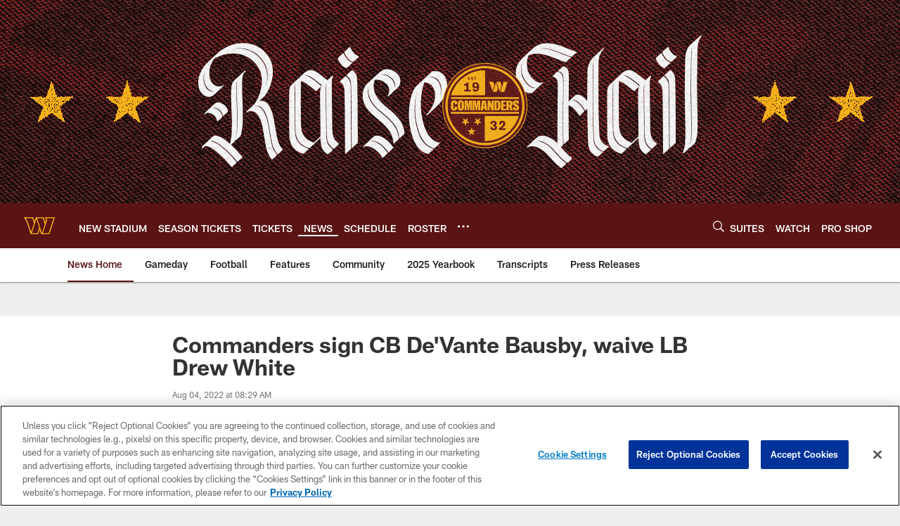

--- FILE ---
content_type: text/html; charset=utf-8
request_url: https://www.google.com/recaptcha/api2/aframe
body_size: 267
content:
<!DOCTYPE HTML><html><head><meta http-equiv="content-type" content="text/html; charset=UTF-8"></head><body><script nonce="mePoQMl75RFaFsYW5Qq77Q">/** Anti-fraud and anti-abuse applications only. See google.com/recaptcha */ try{var clients={'sodar':'https://pagead2.googlesyndication.com/pagead/sodar?'};window.addEventListener("message",function(a){try{if(a.source===window.parent){var b=JSON.parse(a.data);var c=clients[b['id']];if(c){var d=document.createElement('img');d.src=c+b['params']+'&rc='+(localStorage.getItem("rc::a")?sessionStorage.getItem("rc::b"):"");window.document.body.appendChild(d);sessionStorage.setItem("rc::e",parseInt(sessionStorage.getItem("rc::e")||0)+1);localStorage.setItem("rc::h",'1769072037132');}}}catch(b){}});window.parent.postMessage("_grecaptcha_ready", "*");}catch(b){}</script></body></html>

--- FILE ---
content_type: text/javascript; charset=utf-8
request_url: https://auth-id.commanders.com/accounts.webSdkBootstrap?apiKey=4_M_I4fg86uIBnaAbv66Fw5g&pageURL=https%3A%2F%2Fwww.commanders.com%2Fnews%2Fcommanders-sign-cb-de-vante-bausby-waive-lb-drew-white&sdk=js_latest&sdkBuild=18435&format=json
body_size: 421
content:
{
  "callId": "019be4e8fb8d7fd397b98c4ec4f1db36",
  "errorCode": 0,
  "apiVersion": 2,
  "statusCode": 200,
  "statusReason": "OK",
  "time": "2026-01-22T08:53:52.670Z",
  "hasGmid": "ver4"
}